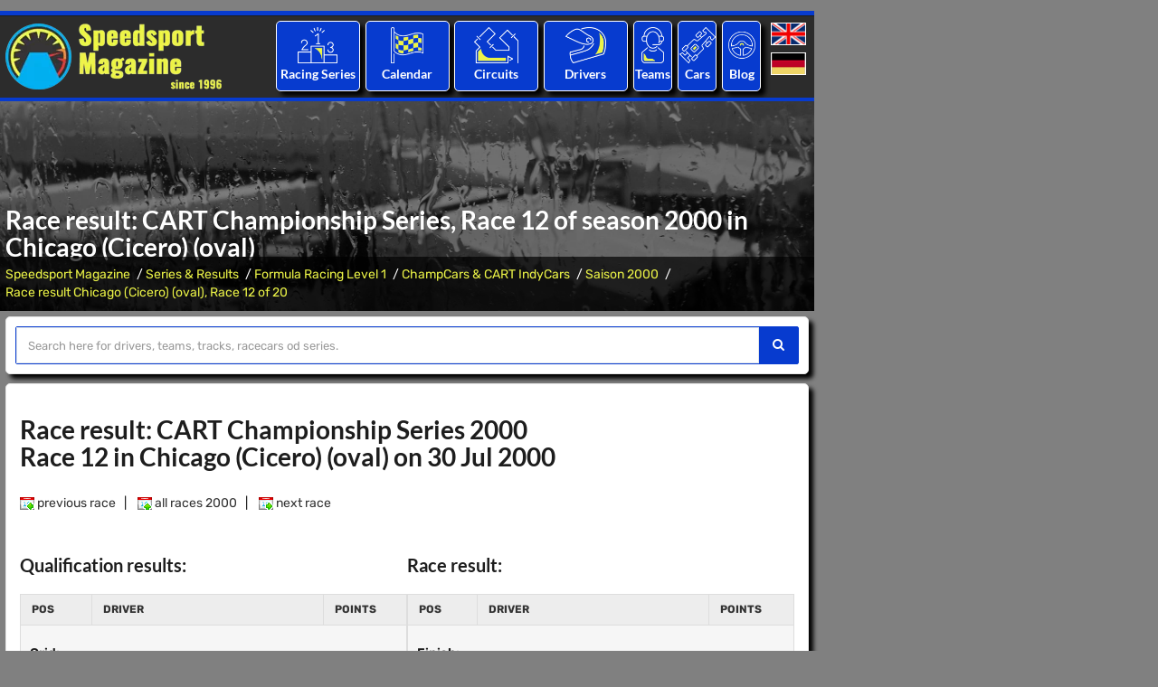

--- FILE ---
content_type: text/html; charset=utf-8
request_url: https://www.speedsport-magazine.com/motorsport/formula-level1/champcar/2000/chicago-cicero-oval-_race12_results.html
body_size: 12433
content:

<!DOCTYPE html>
<html lang="en">
<head>
	<title>Race result: CART Championship Series, Race 12 of season 2000 in Chicago (Cicero) (oval)</title>
	<meta charset="utf-8">
	<meta name="viewport" content="width=device-width, initial-scale=1, maximum-scale=1" />
	<meta name="description" content="CART Championship Series 2000: Complete results of Race 12 of this season in Chicago (Cicero) (oval)" />
	<meta name="keywords" content="Chicago (Cicero) (oval), CART Championship Series 2000, Season, Results, Race" />
	<meta property="og:title" content="Race result: CART Championship Series, Race 12 of season 2000 in Chicago (Cicero) (oval)">
	<meta property="og:description" content="CART Championship Series 2000: Complete results of Race 12 of this season in Chicago (Cicero) (oval)">
	<meta property="og:image" content="https://www.speedsport-magazine.de/media/images/logo_speedsport.png">
	<meta property="og:url" content="https://www.speedsport-magazine.com/motorsport/formula-level1/champcar/2000/chicago-cicero-oval-_race12_results.html">
	<link rel="canonical" href="https://www.speedsport-magazine.com/motorsport/formula-level1/champcar/2000/chicago-cicero-oval-_race12_results.html" />
		<meta name="robots" content="index" />
	<meta name="robots" content="follow" />
	<meta name="author" content="Speedsport Magazine" />
	<meta name="publisher" content="Speedsport Magazine" />
	<meta name="copyright" content="Speedsport Magazine" />
	<meta name="format-detection" content="telephone=no">
	
	<!-- Favicons Icon -->
	<link rel="icon" href="/favicon.ico" type="image/x-icon" />
	<link rel="shortcut icon" type="image/x-icon" href="/favicon.png" />
	<link rel="shortcut icon" href="/android-icon.png" sizes="152x152">
	<link rel="apple-touch-icon" href="/apple-touch-icon.png" >
	

	<script type='text/javascript'>window.ADNPM = window.ADNPM || {};ADNPM.cmd = ADNPM.cmd || [];</script>
	<script type='text/javascript'>ADNPM.pubAdUnits=[6695959,6695960,6695961,6695962,6696330,6695964,6695965,6695966];</script>
	<script type='text/javascript' src='https://cdn.netpoint-media.de/1270600.js' async='async'></script>
		<link type="text/css" rel="stylesheet" href="/includes/ugly.min.css" />
	<link rel="stylesheet" href="/includes/css/fonts_local.css" type="text/css" media="screen"/>
	
	
	
		
		
		
</head>

<body id="bg" style="background-size: auto;">

			<div class="page-wraper">
			<script>window.gdprAppliesGlobally=true;if(!("cmp_id" in window)||window.cmp_id<1){window.cmp_id=0}if(!("cmp_cdid" in window)){window.cmp_cdid="4c448599c1c6"}if(!("cmp_params" in window)){window.cmp_params=""}if(!("cmp_host" in window)){window.cmp_host="d.delivery.consentmanager.net"}if(!("cmp_cdn" in window)){window.cmp_cdn="cdn.consentmanager.net"}if(!("cmp_proto" in window)){window.cmp_proto="https:"}if(!("cmp_codesrc" in window)){window.cmp_codesrc="1"}window.cmp_getsupportedLangs=function(){var b=["DE","EN","FR","IT","NO","DA","FI","ES","PT","RO","BG","ET","EL","GA","HR","LV","LT","MT","NL","PL","SV","SK","SL","CS","HU","RU","SR","ZH","TR","UK","AR","BS"];if("cmp_customlanguages" in window){for(var a=0;a<window.cmp_customlanguages.length;a++){b.push(window.cmp_customlanguages[a].l.toUpperCase())}}return b};window.cmp_getRTLLangs=function(){var a=["AR"];if("cmp_customlanguages" in window){for(var b=0;b<window.cmp_customlanguages.length;b++){if("r" in window.cmp_customlanguages[b]&&window.cmp_customlanguages[b].r){a.push(window.cmp_customlanguages[b].l)}}}return a};window.cmp_getlang=function(j){if(typeof(j)!="boolean"){j=true}if(j&&typeof(cmp_getlang.usedlang)=="string"&&cmp_getlang.usedlang!==""){return cmp_getlang.usedlang}var g=window.cmp_getsupportedLangs();var c=[];var f=location.hash;var e=location.search;var a="languages" in navigator?navigator.languages:[];if(f.indexOf("cmplang=")!=-1){c.push(f.substr(f.indexOf("cmplang=")+8,2).toUpperCase())}else{if(e.indexOf("cmplang=")!=-1){c.push(e.substr(e.indexOf("cmplang=")+8,2).toUpperCase())}else{if("cmp_setlang" in window&&window.cmp_setlang!=""){c.push(window.cmp_setlang.toUpperCase())}else{if(a.length>0){for(var d=0;d<a.length;d++){c.push(a[d])}}}}}if("language" in navigator){c.push(navigator.language)}if("userLanguage" in navigator){c.push(navigator.userLanguage)}var h="";for(var d=0;d<c.length;d++){var b=c[d].toUpperCase();if(g.indexOf(b)!=-1){h=b;break}if(b.indexOf("-")!=-1){b=b.substr(0,2)}if(g.indexOf(b)!=-1){h=b;break}}if(h==""&&typeof(cmp_getlang.defaultlang)=="string"&&cmp_getlang.defaultlang!==""){return cmp_getlang.defaultlang}else{if(h==""){h="EN"}}h=h.toUpperCase();return h};(function(){var u=document;var v=u.getElementsByTagName;var h=window;var o="";var b="_en";if("cmp_getlang" in h){o=h.cmp_getlang().toLowerCase();if("cmp_customlanguages" in h){for(var q=0;q<h.cmp_customlanguages.length;q++){if(h.cmp_customlanguages[q].l.toUpperCase()==o.toUpperCase()){o="en";break}}}b="_"+o}function x(i,e){var w="";i+="=";var s=i.length;var d=location;if(d.hash.indexOf(i)!=-1){w=d.hash.substr(d.hash.indexOf(i)+s,9999)}else{if(d.search.indexOf(i)!=-1){w=d.search.substr(d.search.indexOf(i)+s,9999)}else{return e}}if(w.indexOf("&")!=-1){w=w.substr(0,w.indexOf("&"))}return w}var k=("cmp_proto" in h)?h.cmp_proto:"https:";if(k!="http:"&&k!="https:"){k="https:"}var g=("cmp_ref" in h)?h.cmp_ref:location.href;var j=u.createElement("script");j.setAttribute("data-cmp-ab","1");var c=x("cmpdesign","cmp_design" in h?h.cmp_design:"");var f=x("cmpregulationkey","cmp_regulationkey" in h?h.cmp_regulationkey:"");var r=x("cmpgppkey","cmp_gppkey" in h?h.cmp_gppkey:"");var n=x("cmpatt","cmp_att" in h?h.cmp_att:"");j.src=k+"//"+h.cmp_host+"/delivery/cmp.php?"+("cmp_id" in h&&h.cmp_id>0?"id="+h.cmp_id:"")+("cmp_cdid" in h?"&cdid="+h.cmp_cdid:"")+"&h="+encodeURIComponent(g)+(c!=""?"&cmpdesign="+encodeURIComponent(c):"")+(f!=""?"&cmpregulationkey="+encodeURIComponent(f):"")+(r!=""?"&cmpgppkey="+encodeURIComponent(r):"")+(n!=""?"&cmpatt="+encodeURIComponent(n):"")+("cmp_params" in h?"&"+h.cmp_params:"")+(u.cookie.length>0?"&__cmpfcc=1":"")+"&l="+o.toLowerCase()+"&o="+(new Date()).getTime();j.type="text/javascript";j.async=true;if(u.currentScript&&u.currentScript.parentElement){u.currentScript.parentElement.appendChild(j)}else{if(u.body){u.body.appendChild(j)}else{var t=v("body");if(t.length==0){t=v("div")}if(t.length==0){t=v("span")}if(t.length==0){t=v("ins")}if(t.length==0){t=v("script")}if(t.length==0){t=v("head")}if(t.length>0){t[0].appendChild(j)}}}var m="js";var p=x("cmpdebugunminimized","cmpdebugunminimized" in h?h.cmpdebugunminimized:0)>0?"":".min";var a=x("cmpdebugcoverage","cmp_debugcoverage" in h?h.cmp_debugcoverage:"");if(a=="1"){m="instrumented";p=""}var j=u.createElement("script");j.src=k+"//"+h.cmp_cdn+"/delivery/"+m+"/cmp"+b+p+".js";j.type="text/javascript";j.setAttribute("data-cmp-ab","1");j.async=true;if(u.currentScript&&u.currentScript.parentElement){u.currentScript.parentElement.appendChild(j)}else{if(u.body){u.body.appendChild(j)}else{var t=v("body");if(t.length==0){t=v("div")}if(t.length==0){t=v("span")}if(t.length==0){t=v("ins")}if(t.length==0){t=v("script")}if(t.length==0){t=v("head")}if(t.length>0){t[0].appendChild(j)}}}})();window.cmp_addFrame=function(b){if(!window.frames[b]){if(document.body){var a=document.createElement("iframe");a.style.cssText="display:none";if("cmp_cdn" in window&&"cmp_ultrablocking" in window&&window.cmp_ultrablocking>0){a.src="//"+window.cmp_cdn+"/delivery/empty.html"}a.name=b;a.setAttribute("title","Intentionally hidden, please ignore");a.setAttribute("role","none");a.setAttribute("tabindex","-1");document.body.appendChild(a)}else{window.setTimeout(window.cmp_addFrame,10,b)}}};window.cmp_rc=function(h){var b=document.cookie;var f="";var d=0;while(b!=""&&d<100){d++;while(b.substr(0,1)==" "){b=b.substr(1,b.length)}var g=b.substring(0,b.indexOf("="));if(b.indexOf(";")!=-1){var c=b.substring(b.indexOf("=")+1,b.indexOf(";"))}else{var c=b.substr(b.indexOf("=")+1,b.length)}if(h==g){f=c}var e=b.indexOf(";")+1;if(e==0){e=b.length}b=b.substring(e,b.length)}return(f)};window.cmp_stub=function(){var a=arguments;__cmp.a=__cmp.a||[];if(!a.length){return __cmp.a}else{if(a[0]==="ping"){if(a[1]===2){a[2]({gdprApplies:gdprAppliesGlobally,cmpLoaded:false,cmpStatus:"stub",displayStatus:"hidden",apiVersion:"2.0",cmpId:31},true)}else{a[2](false,true)}}else{if(a[0]==="getUSPData"){a[2]({version:1,uspString:window.cmp_rc("")},true)}else{if(a[0]==="getTCData"){__cmp.a.push([].slice.apply(a))}else{if(a[0]==="addEventListener"||a[0]==="removeEventListener"){__cmp.a.push([].slice.apply(a))}else{if(a.length==4&&a[3]===false){a[2]({},false)}else{__cmp.a.push([].slice.apply(a))}}}}}}};window.cmp_gpp_ping=function(){return{gppVersion:"1.0",cmpStatus:"stub",cmpDisplayStatus:"hidden",supportedAPIs:["tcfca","usnat","usca","usva","usco","usut","usct"],cmpId:31}};window.cmp_gppstub=function(){var a=arguments;__gpp.q=__gpp.q||[];if(!a.length){return __gpp.q}var g=a[0];var f=a.length>1?a[1]:null;var e=a.length>2?a[2]:null;if(g==="ping"){return window.cmp_gpp_ping()}else{if(g==="addEventListener"){__gpp.e=__gpp.e||[];if(!("lastId" in __gpp)){__gpp.lastId=0}__gpp.lastId++;var c=__gpp.lastId;__gpp.e.push({id:c,callback:f});return{eventName:"listenerRegistered",listenerId:c,data:true,pingData:window.cmp_gpp_ping()}}else{if(g==="removeEventListener"){var h=false;__gpp.e=__gpp.e||[];for(var d=0;d<__gpp.e.length;d++){if(__gpp.e[d].id==e){__gpp.e[d].splice(d,1);h=true;break}}return{eventName:"listenerRemoved",listenerId:e,data:h,pingData:window.cmp_gpp_ping()}}else{if(g==="getGPPData"){return{sectionId:3,gppVersion:1,sectionList:[],applicableSections:[0],gppString:"",pingData:window.cmp_gpp_ping()}}else{if(g==="hasSection"||g==="getSection"||g==="getField"){return null}else{__gpp.q.push([].slice.apply(a))}}}}}};window.cmp_msghandler=function(d){var a=typeof d.data==="string";try{var c=a?JSON.parse(d.data):d.data}catch(f){var c=null}if(typeof(c)==="object"&&c!==null&&"__cmpCall" in c){var b=c.__cmpCall;window.__cmp(b.command,b.parameter,function(h,g){var e={__cmpReturn:{returnValue:h,success:g,callId:b.callId}};d.source.postMessage(a?JSON.stringify(e):e,"*")})}if(typeof(c)==="object"&&c!==null&&"__uspapiCall" in c){var b=c.__uspapiCall;window.__uspapi(b.command,b.version,function(h,g){var e={__uspapiReturn:{returnValue:h,success:g,callId:b.callId}};d.source.postMessage(a?JSON.stringify(e):e,"*")})}if(typeof(c)==="object"&&c!==null&&"__tcfapiCall" in c){var b=c.__tcfapiCall;window.__tcfapi(b.command,b.version,function(h,g){var e={__tcfapiReturn:{returnValue:h,success:g,callId:b.callId}};d.source.postMessage(a?JSON.stringify(e):e,"*")},b.parameter)}if(typeof(c)==="object"&&c!==null&&"__gppCall" in c){var b=c.__gppCall;window.__gpp(b.command,function(h,g){var e={__gppReturn:{returnValue:h,success:g,callId:b.callId}};d.source.postMessage(a?JSON.stringify(e):e,"*")},"parameter" in b?b.parameter:null,"version" in b?b.version:1)}};window.cmp_setStub=function(a){if(!(a in window)||(typeof(window[a])!=="function"&&typeof(window[a])!=="object"&&(typeof(window[a])==="undefined"||window[a]!==null))){window[a]=window.cmp_stub;window[a].msgHandler=window.cmp_msghandler;window.addEventListener("message",window.cmp_msghandler,false)}};window.cmp_setGppStub=function(a){if(!(a in window)||(typeof(window[a])!=="function"&&typeof(window[a])!=="object"&&(typeof(window[a])==="undefined"||window[a]!==null))){window[a]=window.cmp_gppstub;window[a].msgHandler=window.cmp_msghandler;window.addEventListener("message",window.cmp_msghandler,false)}};window.cmp_addFrame("__cmpLocator");if(!("cmp_disableusp" in window)||!window.cmp_disableusp){window.cmp_addFrame("__uspapiLocator")}if(!("cmp_disabletcf" in window)||!window.cmp_disabletcf){window.cmp_addFrame("__tcfapiLocator")}if(!("cmp_disablegpp" in window)||!window.cmp_disablegpp){window.cmp_addFrame("__gppLocator")}window.cmp_setStub("__cmp");if(!("cmp_disabletcf" in window)||!window.cmp_disabletcf){window.cmp_setStub("__tcfapi")}if(!("cmp_disableusp" in window)||!window.cmp_disableusp){window.cmp_setStub("__uspapi")}if(!("cmp_disablegpp" in window)||!window.cmp_disablegpp){window.cmp_setGppStub("__gpp")};</script>
			<div style="padding:6px 0;">
		<!--Banner Tag // Website: SPEEDSPORT-MAGAZINE.COM // Adslot: spe_rotation_728x90 (6695961) -->
		<div id='npm_6695961'></div>
		<script>ADNPM.cmd.push(function(){ADNPM.loadAd(6695961)});</script>
	</div>
	

<!-- header -->
<header class="site-header header-style-4 dark">
	<!-- top bar -->
	<div class="top-bar">
		<div class="container">
			<div class="row">
			
			</div>
		</div>
	</div>
	<!-- top bar END-->
	
	<!-- main header -->
	<div class="sticky-header main-bar-wraper">
		<div class="main-bar clearfix ">
			<div class="container header-contant-block">
				<div class="row  header-nav">
					<div class="col-md-4 col-sm-4">
						<div class="logo-header "><a href="/">
								<picture>
									<source type="image/webp" media="(min-width: 240px)" srcset="/media/images/logo_speedsport.webp">
									<source type="image/png" media="(min-width: 240px)" srcset="/media/images/logo_speedsport.png">
									<img src="/media/images/logo_speedsport.png" alt="Logo Speedsport Magazine" title="to Homepage" width="240" height="73" />
								</picture>
								</a></div>
					</div>
					<div class="col-md-8 col-sm-8">
						
	
	<div class="col-md-2 col-sm-2 p-a5i">
		<ul class="nav">
			<li>
				<div class="border-1 sports-icon-div text-center text-white left-top hvr-wobble-horizontal">
					<div class="sports-icon ">
						<a href="/motorsport/world-of-motorsport.html" title="The world of motorsport: All major racing series worldwide with statistics and results."><img src="/media/images/icons/results.png" alt="Icon: Racing Series"></a>
					</div>
					<h3><a href="/motorsport/world-of-motorsport.html" title="The world of motorsport: All major racing series worldwide with statistics and results.">Racing Series</a></h3>
				</div>
											<ul class=" mega-menu">
	
										<li class="li-bg-col-1"><a href="/motorsport/formula-level1.html"
										   title="Formula Racing Level 1">Formula Racing Level 1</a>
	
											<ul>
	
												<li><a href="/motorsport/formula-level1/formula-1.html"
													   title="Formula 1">Formula 1</a>
												</li>
	
												<li><a href="/motorsport/formula-level1/indycar.html"
													   title="IndyCar (IRL)">IndyCar</a>
												</li>
	
												<li><a href="/motorsport/formula-level1.html"
													   title="More ...">More ...</a>
												</li>
	
											</ul>
	
										</li>
	
										<li class="li-bg-col-2"><a href="/motorsport/formula-level2.html"
										   title="Formula Racing Level 2">Formula Racing Level 2</a>
	
											<ul>
	
												<li><a href="/motorsport/formula-level2/gp2-series-formula-3000.html"
													   title="Formula 2 & GP2 & Formula 3000">Formula 2</a>
												</li>
	
												<li><a href="/motorsport/formula-level2/indylights-irl-pro-series.html"
													   title="IndyLights & IRL Pro Series">IndyLights</a>
												</li>
	
												<li><a href="/motorsport/formula-level2/formula-nippon.html"
													   title="Japanese Super Formula & Formula Nippon">Super Formula</a>
												</li>
	
												<li><a href="/motorsport/formula-level2.html"
													   title="More ...">More ...</a>
												</li>
	
											</ul>
	
										</li>
	
										<li class="li-bg-col-3"><a href="/motorsport/formula-level3.html"
										   title="Formula Racing Level 3">Formula Racing Level 3</a>
	
											<ul>
	
												<li><a href="/motorsport/formula-level3/gp3-series.html"
													   title="Formula 3 & GP3">Formula 3</a>
												</li>
	
												<li><a href="/motorsport/formula-level3/formula-e.html"
													   title="FIA Formula E Championship">Formula E</a>
												</li>
	
												<li><a href="/motorsport/formula-level3/w-series.html"
													   title="W Series">W Series</a>
												</li>
	
												<li><a href="/motorsport/formula-level3.html"
													   title="More ...">More ...</a>
												</li>
	
											</ul>
	
										</li>
	
										<li class="li-bg-col-4"><a href="/motorsport/formula-level4.html"
										   title="Formula Racing Level 4">Formula Racing Level 4</a>
	
											<ul>
	
												<li><a href="/motorsport/formula-level4/formula-abarth-formula-azzurra.html"
													   title="Italian Formula 4 & Formula Abarth">Ital. Formula 4</a>
												</li>
	
												<li><a href="/motorsport/formula-level4/adac-formula-masters.html"
													   title="German Formula 4 & Formula Masters">Ger. Formula 4</a>
												</li>
	
												<li><a href="/motorsport/formula-level4.html"
													   title="More ...">More ...</a>
												</li>
	
											</ul>
	
										</li>
	
										<li class="li-bg-col-5"><a href="/motorsport/sportscars.html"
										   title="Sportscars Prototypes">Sportscars Prototypes</a>
	
											<ul>
	
												<li><a href="/motorsport/sportscars/world-endurance-championship-ilmc-sportscar-championship.html"
													   title="World Endurance Championship & ILMC & Sportscar">WEC</a>
												</li>
	
												<li><a href="/motorsport/sportscars/american-lemans-series.html"
													   title="IMSA USC & American Le Mans Series">IMSA</a>
												</li>
	
												<li><a href="/motorsport/sportscars/lemans-series-lmes-elms.html"
													   title="Le Mans Series & LMES & ELMS">ELMS</a>
												</li>
	
												<li><a href="/motorsport/sportscars.html"
													   title="More ...">More ...</a>
												</li>
	
											</ul>
	
										</li>
	
										<li class="li-bg-col-6"><a href="/motorsport/grand-touring.html"
										   title="Sportscars GT">Sportscars GT</a>
	
											<ul>
	
												<li><a href="/motorsport/grand-touring/gt1-world-championship-fia-gt.html"
													   title="GT W.C. Europa Sprint & FIA GT">GT W.C. Europe</a>
												</li>
	
												<li><a href="/motorsport/grand-touring/endurance-series.html"
													   title="GT W.C. Europe Endurance Cup">GT End. Cup</a>
												</li>
	
												<li><a href="/motorsport/grand-touring/super-gt-all-japan-gt.html"
													   title="Super GT & All Japan GT">Jap. Super GT</a>
												</li>
	
												<li><a href="/motorsport/grand-touring.html"
													   title="More ...">More ...</a>
												</li>
	
											</ul>
	
										</li>
	
										<li class="li-bg-col-7"><a href="/motorsport/touringcars.html"
										   title="Touringcars">Touringcars</a>
	
											<ul>
	
												<li><a href="/motorsport/touringcars/world-touringcar-championship-etcc.html"
													   title="World Touringcars & ETCC">WTCR</a>
												</li>
	
												<li><a href="/motorsport/touringcars/dtm-itc.html"
													   title="DTM & ITC">DTM</a>
												</li>
	
												<li><a href="/motorsport/touringcars/australian-v8-supercars.html"
													   title="Australian V8 Supercars">Aus. Supercars</a>
												</li>
	
												<li><a href="/motorsport/touringcars.html"
													   title="More ...">More ...</a>
												</li>
	
											</ul>
	
										</li>
	
										<li class="li-bg-col-8"><a href="/motorsport/onemake-series.html"
										   title="One-Make Series">One-Make Series</a>
	
											<ul>
	
												<li><a href="/motorsport/onemake-series/porsche-supercup.html"
													   title="Porsche Supercup">Porsche SC</a>
												</li>
	
												<li><a href="/motorsport/onemake-series.html"
													   title="More ...">More ...</a>
												</li>
	
											</ul>
	
										</li>
	
								</ul>
								
				</li>
		</ul>
	</div>
	<div class="col-md-2 col-sm-2 p-a5i">
		<ul class="nav">
			<li>
				<div class="border-1 sports-icon-div text-center text-white left-top hvr-wobble-horizontal">
					<div class="sports-icon ">
						<a href="/racing-calendar/seasons.html" title="All racing events of the last years."><img src="/media/images/icons/calendar.png" alt="Icon: Racing Calendar"></a>
					</div>
					<h3><a href="/racing-calendar/seasons.html" title="All racing events of the last years."> Calendar</a></h3>
				</div>
											<ul class=" sub-menu">
	
										<li class=""><a href="/racing-calendar/2026.html"
										   title="Racing Calendar of Season 2026">Racing Calendar of Season 2026</a>
	
										</li>
	
										<li class=""><a href="/racing-calendar/2025.html"
										   title="Racing Calendar of Season 2025">Racing Calendar of Season 2025</a>
	
										</li>
	
										<li class=""><a href="/racing-calendar/2024.html"
										   title="Racing Calendar of Season 2024">Racing Calendar of Season 2024</a>
	
										</li>
	
								</ul>
								
				</li>
		</ul>
	</div>
	<div class="col-md-2 col-sm-2 p-a5i">
		<ul class="nav">
			<li>
				<div class="border-1 sports-icon-div text-center text-white left-top hvr-wobble-horizontal">
					<div class="sports-icon ">
						<a href="/circuit-directory/continents.html" title="An overview of all racetracks in the world."><img src="/media/images/icons/circuit.png" alt="Icon: Circuits"></a>
					</div>
					<h3><a href="/circuit-directory/continents.html" title="An overview of all racetracks in the world.">Circuits</a></h3>
				</div>
											<ul class=" sub-menu">
	
										<li class=""><a href="/circuit-directory/africa.html"
										   title="Africa">Africa</a>
	
										</li>
	
										<li class=""><a href="/circuit-directory/asia.html"
										   title="Asia">Asia</a>
	
										</li>
	
										<li class=""><a href="/circuit-directory/oceania.html"
										   title="Australia/Ozeania">Australia/Ozeania</a>
	
										</li>
	
										<li class=""><a href="/circuit-directory/europe.html"
										   title="Europe">Europe</a>
	
										</li>
	
										<li class=""><a href="/circuit-directory/northamerica.html"
										   title="North America">North America</a>
	
										</li>
	
										<li class=""><a href="/circuit-directory/southamerica.html"
										   title="South America">South America</a>
	
										</li>
	
								</ul>
								
				</li>
		</ul>
	</div>
	<div class="col-md-2 col-sm-2 p-a5i">
		<ul class="nav">
			<li>
				<div class="border-1 sports-icon-div text-center text-white left-top hvr-wobble-horizontal">
					<div class="sports-icon ">
						<a href="/race-driver-database/alphabetical-index_-_a.html" title="The Speedsport Driver Database: All racedrivers from A to Z."><img src="/media/images/icons/driver.png" alt="Icon: Racing Drivers"></a>
					</div>
					<h3><a href="/race-driver-database/alphabetical-index_-_a.html" title="The Speedsport Driver Database: All racedrivers from A to Z."> Drivers</a></h3>
				</div>
											<ul class=" sub-menu">
	
										<li class=""><a href="/race-driver-database/alphabetical-index_-_a.html"
										   title="Racedriver database - alphabetical overview with letter A">A</a>
	
										</li>
	
										<li class=""><a href="/race-driver-database/alphabetical-index_-_b.html"
										   title="Racedriver database - alphabetical overview with letter B">B</a>
	
										</li>
	
										<li class=""><a href="/race-driver-database/alphabetical-index_-_c.html"
										   title="Racedriver database - alphabetical overview with letter C">C</a>
	
										</li>
	
										<li class=""><a href="/race-driver-database/alphabetical-index_-_d.html"
										   title="Racedriver database - alphabetical overview with letter D">D</a>
	
										</li>
	
										<li class=""><a href="/race-driver-database/alphabetical-index_-_e.html"
										   title="Racedriver database - alphabetical overview with letter E">E</a>
	
										</li>
	
										<li class=""><a href="/race-driver-database/alphabetical-index_-_f.html"
										   title="Racedriver database - alphabetical overview with letter F">F</a>
	
										</li>
	
								</ul>
								
				</li>
		</ul>
	</div>
	<div class="col-md-1 col-sm-1 p-a5i">
		<ul class="nav">
			<li>
				<div class="border-1 sports-icon-div text-center text-white left-top hvr-wobble-horizontal">
					<div class="sports-icon ">
						<a href="/race-team-database/alphabetical-index_-_a.html" title="The Speedsport Team Database: All raceteams from A to Z."><img src="/media/images/icons/teams.png" alt="Icon:Racing Teams "></a>
					</div>
					<h3><a href="/race-team-database/alphabetical-index_-_a.html" title="The Speedsport Team Database: All raceteams from A to Z.">Teams</a></h3>
				</div>
											<ul class=" sub-menu">
	
										<li class=""><a href="/race-team-database/alphabetical-index_-_a.html"
										   title="Raceteams - alphabetical overview with letter A">A</a>
	
										</li>
	
										<li class=""><a href="/race-team-database/alphabetical-index_-_b.html"
										   title="Raceteams - alphabetical overview with letter B">B</a>
	
										</li>
	
										<li class=""><a href="/race-team-database/alphabetical-index_-_c.html"
										   title="Raceteams - alphabetical overview with letter C">C</a>
	
										</li>
	
										<li class=""><a href="/race-team-database/alphabetical-index_-_d.html"
										   title="Raceteams - alphabetical overview with letter D">D</a>
	
										</li>
	
										<li class=""><a href="/race-team-database/alphabetical-index_-_e.html"
										   title="Raceteams - alphabetical overview with letter E">E</a>
	
										</li>
	
										<li class=""><a href="/race-team-database/alphabetical-index_-_f.html"
										   title="Raceteams - alphabetical overview with letter F">F</a>
	
										</li>
	
								</ul>
								
				</li>
		</ul>
	</div>
	<div class="col-md-1 col-sm-1 p-a5i">
		<ul class="nav">
			<li>
				<div class="border-1 sports-icon-div text-center text-white left-top hvr-wobble-horizontal">
					<div class="sports-icon ">
						<a href="/racecars/alphabetical-index_-_a.html" title="The Speedsport Car Database: All racecars from A to Z."><img src="/media/images/icons/racecars.png" alt="Icon: Racecars"></a>
					</div>
					<h3><a href="/racecars/alphabetical-index_-_a.html" title="The Speedsport Car Database: All racecars from A to Z.">Cars</a></h3>
				</div>
											<ul class=" sub-menu">
	
										<li class=""><a href="/racecars/alphabetical-index_-_a.html"
										   title="Racecars - alphabetical overview with letter A">A</a>
	
										</li>
	
										<li class=""><a href="/racecars/alphabetical-index_-_b.html"
										   title="Racecars - alphabetical overview with letter B">B</a>
	
										</li>
	
										<li class=""><a href="/racecars/alphabetical-index_-_c.html"
										   title="Racecars - alphabetical overview with letter C">C</a>
	
										</li>
	
										<li class=""><a href="/racecars/alphabetical-index_-_d.html"
										   title="Racecars - alphabetical overview with letter D">D</a>
	
										</li>
	
										<li class=""><a href="/racecars/alphabetical-index_-_e.html"
										   title="Racecars - alphabetical overview with letter E">E</a>
	
										</li>
	
										<li class=""><a href="/racecars/alphabetical-index_-_f.html"
										   title="Racecars - alphabetical overview with letter F">F</a>
	
										</li>
	
								</ul>
								
				</li>
		</ul>
	</div>
	<div class="col-md-1 col-sm-1 p-a5i">
		<ul class="nav">
			<li>
				<div class="border-1 sports-icon-div text-center text-white left-top hvr-wobble-horizontal">
					<div class="sports-icon ">
						<a href="/blog/seasons.html" title="The Speedsport Blog"><img src="/media/images/icons/blog.png" alt="Icon: Blog"></a>
					</div>
					<h3><a href="/blog/seasons.html" title="The Speedsport Blog">Blog</a></h3>
				</div>
											<ul class=" sub-menu">
	
										<li class=""><a href="/blog/2026.html"
										   title="Blog entries of season 2026">2026</a>
	
										</li>
	
										<li class=""><a href="/blog/2025.html"
										   title="Blog entries of season 2025">2025</a>
	
										</li>
	
										<li class=""><a href="/blog/2024.html"
										   title="Blog entries of season 2024">2024</a>
	
										</li>
	
								</ul>
								
				</li>
		</ul>
	</div>
	<div class="col-md-1 col-sm-1 p-a5i">
		<div class="language">
			<a
					href="https://www.speedsport-magazine.com/"
					title="English"><img src="/media/images/english.png" width="39" height="24" alt="English" title="English Language" /></a>
			<a
					href="https://www.speedsport-magazine.de/"
					title="Deutsch"><img src="/media/images/deutsch.png" width="39" height="24" alt="Deutsch" title="Deutsche Sprache" /></a>
		</div>
	</div>

					</div>
				</div>
			</div>
			
			<div class="slide-up">
				<div class="container clearfix bg-primary">
					<!-- website logo -->
					<div class="logo-header mostion"><a href="/"><img src="/media/images/logo_speedsport.webp" alt="Logo Speedsport Magazine"></a></div>
					<!-- nav toggle button -->
					<button data-target=".header-nav" data-toggle="collapse" type="button" class="navbar-toggle collapsed"> <span class="sr-only">Toggle navigation</span></button>
					<!-- extra nav -->
					<div class="extra-nav">
						<div class="extra-cell cell-language">
							<div class="language">
								<a
										href="https://www.speedsport-magazine.com/"
										title="English"><img src="/media/images/english.png" width="39" height="24" alt="English" title="English Language" /></a>
								<br />
								<a
										href="https://www.speedsport-magazine.de/"
										title="Deutsch"><img src="/media/images/deutsch.png" width="39" height="24" alt="Deutsch" title="Deutsche Sprache" /></a>
							</div>
						</div>
					</div>
					
					<!-- main nav -->
					<div class="header-nav navbar-collapse collapse">
						<ul class=" nav navbar-nav">
													<li class=" active has-mega-menu"><a href="/motorsport/world-of-motorsport.html" title="Series &amp; Results">Series &amp; Results</a>
								<i class="fa fa-chevron-down"></i>
								<ul class=" mega-menu">
																		<li class="li-bg-col-1"><a href="/motorsport/formula-level1.html"
										   title="Formula Racing Level 1">Formula Racing Level 1</a>
																					<ul>
																							<li><a href="/motorsport/formula-level1/formula-1.html"
													   title="Formula 1">Formula 1</a>
												</li>
																								<li><a href="/motorsport/formula-level1/indycar.html"
													   title="IndyCar (IRL)">IndyCar</a>
												</li>
																								<li><a href="/motorsport/formula-level1.html"
													   title="More ...">More ...</a>
												</li>
																							</ul>
																					</li>
																				<li class="li-bg-col-2"><a href="/motorsport/formula-level2.html"
										   title="Formula Racing Level 2">Formula Racing Level 2</a>
																					<ul>
																							<li><a href="/motorsport/formula-level2/gp2-series-formula-3000.html"
													   title="Formula 2 & GP2 & Formula 3000">Formula 2</a>
												</li>
																								<li><a href="/motorsport/formula-level2/indylights-irl-pro-series.html"
													   title="IndyLights & IRL Pro Series">IndyLights</a>
												</li>
																								<li><a href="/motorsport/formula-level2/formula-nippon.html"
													   title="Japanese Super Formula & Formula Nippon">Super Formula</a>
												</li>
																								<li><a href="/motorsport/formula-level2.html"
													   title="More ...">More ...</a>
												</li>
																							</ul>
																					</li>
																				<li class="li-bg-col-3"><a href="/motorsport/formula-level3.html"
										   title="Formula Racing Level 3">Formula Racing Level 3</a>
																					<ul>
																							<li><a href="/motorsport/formula-level3/gp3-series.html"
													   title="Formula 3 & GP3">Formula 3</a>
												</li>
																								<li><a href="/motorsport/formula-level3/formula-e.html"
													   title="FIA Formula E Championship">Formula E</a>
												</li>
																								<li><a href="/motorsport/formula-level3/w-series.html"
													   title="W Series">W Series</a>
												</li>
																								<li><a href="/motorsport/formula-level3.html"
													   title="More ...">More ...</a>
												</li>
																							</ul>
																					</li>
																				<li class="li-bg-col-4"><a href="/motorsport/formula-level4.html"
										   title="Formula Racing Level 4">Formula Racing Level 4</a>
																					<ul>
																							<li><a href="/motorsport/formula-level4/formula-abarth-formula-azzurra.html"
													   title="Italian Formula 4 & Formula Abarth">Ital. Formula 4</a>
												</li>
																								<li><a href="/motorsport/formula-level4/adac-formula-masters.html"
													   title="German Formula 4 & Formula Masters">Ger. Formula 4</a>
												</li>
																								<li><a href="/motorsport/formula-level4.html"
													   title="More ...">More ...</a>
												</li>
																							</ul>
																					</li>
																				<li class="li-bg-col-5"><a href="/motorsport/sportscars.html"
										   title="Sportscars Prototypes">Sportscars Prototypes</a>
																					<ul>
																							<li><a href="/motorsport/sportscars/world-endurance-championship-ilmc-sportscar-championship.html"
													   title="World Endurance Championship & ILMC & Sportscar">WEC</a>
												</li>
																								<li><a href="/motorsport/sportscars/american-lemans-series.html"
													   title="IMSA USC & American Le Mans Series">IMSA</a>
												</li>
																								<li><a href="/motorsport/sportscars/lemans-series-lmes-elms.html"
													   title="Le Mans Series & LMES & ELMS">ELMS</a>
												</li>
																								<li><a href="/motorsport/sportscars.html"
													   title="More ...">More ...</a>
												</li>
																							</ul>
																					</li>
																				<li class="li-bg-col-6"><a href="/motorsport/grand-touring.html"
										   title="Sportscars GT">Sportscars GT</a>
																					<ul>
																							<li><a href="/motorsport/grand-touring/gt1-world-championship-fia-gt.html"
													   title="GT W.C. Europa Sprint & FIA GT">GT W.C. Europe</a>
												</li>
																								<li><a href="/motorsport/grand-touring/endurance-series.html"
													   title="GT W.C. Europe Endurance Cup">GT End. Cup</a>
												</li>
																								<li><a href="/motorsport/grand-touring/super-gt-all-japan-gt.html"
													   title="Super GT & All Japan GT">Jap. Super GT</a>
												</li>
																								<li><a href="/motorsport/grand-touring.html"
													   title="More ...">More ...</a>
												</li>
																							</ul>
																					</li>
																				<li class="li-bg-col-7"><a href="/motorsport/touringcars.html"
										   title="Touringcars">Touringcars</a>
																					<ul>
																							<li><a href="/motorsport/touringcars/world-touringcar-championship-etcc.html"
													   title="World Touringcars & ETCC">WTCR</a>
												</li>
																								<li><a href="/motorsport/touringcars/dtm-itc.html"
													   title="DTM & ITC">DTM</a>
												</li>
																								<li><a href="/motorsport/touringcars/australian-v8-supercars.html"
													   title="Australian V8 Supercars">Aus. Supercars</a>
												</li>
																								<li><a href="/motorsport/touringcars.html"
													   title="More ...">More ...</a>
												</li>
																							</ul>
																					</li>
																				<li class="li-bg-col-8"><a href="/motorsport/onemake-series.html"
										   title="One-Make Series">One-Make Series</a>
																					<ul>
																							<li><a href="/motorsport/onemake-series/porsche-supercup.html"
													   title="Porsche Supercup">Porsche SC</a>
												</li>
																								<li><a href="/motorsport/onemake-series.html"
													   title="More ...">More ...</a>
												</li>
																							</ul>
																					</li>
																		</ul>
								
							</li>
														<li class=""><a href="/racing-calendar/seasons.html" title="Calendar">Calendar</a>
								<i class="fa fa-chevron-down"></i>
								<ul class=" sub-menu">
																		<li class=""><a href="/racing-calendar/2026.html"
										   title="Racing Calendar of Season 2026">Racing Calendar of Season 2026</a>
																				</li>
																				<li class=""><a href="/racing-calendar/2025.html"
										   title="Racing Calendar of Season 2025">Racing Calendar of Season 2025</a>
																				</li>
																				<li class=""><a href="/racing-calendar/2024.html"
										   title="Racing Calendar of Season 2024">Racing Calendar of Season 2024</a>
																				</li>
																		</ul>
								
							</li>
														<li class=""><a href="/circuit-directory/continents.html" title="Circuits">Circuits</a>
								<i class="fa fa-chevron-down"></i>
								<ul class=" sub-menu">
																		<li class=""><a href="/circuit-directory/africa.html"
										   title="Africa">Africa</a>
																				</li>
																				<li class=""><a href="/circuit-directory/asia.html"
										   title="Asia">Asia</a>
																				</li>
																				<li class=""><a href="/circuit-directory/oceania.html"
										   title="Australia/Ozeania">Australia/Ozeania</a>
																				</li>
																				<li class=""><a href="/circuit-directory/europe.html"
										   title="Europe">Europe</a>
																				</li>
																				<li class=""><a href="/circuit-directory/northamerica.html"
										   title="North America">North America</a>
																				</li>
																				<li class=""><a href="/circuit-directory/southamerica.html"
										   title="South America">South America</a>
																				</li>
																		</ul>
								
							</li>
														<li class=""><a href="/race-driver-database/alphabetical-index_-_a.html" title="Driver">Driver</a>
								<i class="fa fa-chevron-down"></i>
								<ul class=" sub-menu">
																		<li class=""><a href="/race-driver-database/alphabetical-index_-_a.html"
										   title="Racedriver database - alphabetical overview with letter A">A</a>
																				</li>
																				<li class=""><a href="/race-driver-database/alphabetical-index_-_b.html"
										   title="Racedriver database - alphabetical overview with letter B">B</a>
																				</li>
																				<li class=""><a href="/race-driver-database/alphabetical-index_-_c.html"
										   title="Racedriver database - alphabetical overview with letter C">C</a>
																				</li>
																				<li class=""><a href="/race-driver-database/alphabetical-index_-_d.html"
										   title="Racedriver database - alphabetical overview with letter D">D</a>
																				</li>
																				<li class=""><a href="/race-driver-database/alphabetical-index_-_e.html"
										   title="Racedriver database - alphabetical overview with letter E">E</a>
																				</li>
																				<li class=""><a href="/race-driver-database/alphabetical-index_-_f.html"
										   title="Racedriver database - alphabetical overview with letter F">F</a>
																				</li>
																		</ul>
								
							</li>
														<li class=""><a href="/race-team-database/alphabetical-index_-_a.html" title="Teams">Teams</a>
								<i class="fa fa-chevron-down"></i>
								<ul class=" sub-menu">
																		<li class=""><a href="/race-team-database/alphabetical-index_-_a.html"
										   title="Raceteams - alphabetical overview with letter A">A</a>
																				</li>
																				<li class=""><a href="/race-team-database/alphabetical-index_-_b.html"
										   title="Raceteams - alphabetical overview with letter B">B</a>
																				</li>
																				<li class=""><a href="/race-team-database/alphabetical-index_-_c.html"
										   title="Raceteams - alphabetical overview with letter C">C</a>
																				</li>
																				<li class=""><a href="/race-team-database/alphabetical-index_-_d.html"
										   title="Raceteams - alphabetical overview with letter D">D</a>
																				</li>
																				<li class=""><a href="/race-team-database/alphabetical-index_-_e.html"
										   title="Raceteams - alphabetical overview with letter E">E</a>
																				</li>
																				<li class=""><a href="/race-team-database/alphabetical-index_-_f.html"
										   title="Raceteams - alphabetical overview with letter F">F</a>
																				</li>
																		</ul>
								
							</li>
														<li class=""><a href="/racecars/alphabetical-index_-_a.html" title="Racecars">Racecars</a>
								<i class="fa fa-chevron-down"></i>
								<ul class=" sub-menu">
																		<li class=""><a href="/racecars/alphabetical-index_-_a.html"
										   title="Racecars - alphabetical overview with letter A">A</a>
																				</li>
																				<li class=""><a href="/racecars/alphabetical-index_-_b.html"
										   title="Racecars - alphabetical overview with letter B">B</a>
																				</li>
																				<li class=""><a href="/racecars/alphabetical-index_-_c.html"
										   title="Racecars - alphabetical overview with letter C">C</a>
																				</li>
																				<li class=""><a href="/racecars/alphabetical-index_-_d.html"
										   title="Racecars - alphabetical overview with letter D">D</a>
																				</li>
																				<li class=""><a href="/racecars/alphabetical-index_-_e.html"
										   title="Racecars - alphabetical overview with letter E">E</a>
																				</li>
																				<li class=""><a href="/racecars/alphabetical-index_-_f.html"
										   title="Racecars - alphabetical overview with letter F">F</a>
																				</li>
																		</ul>
								
							</li>
														<li class=""><a href="/blog/seasons.html" title="Blog">Blog</a>
								<i class="fa fa-chevron-down"></i>
								<ul class=" sub-menu">
																		<li class=""><a href="/blog/2026.html"
										   title="Blog entries of season 2026">2026</a>
																				</li>
																				<li class=""><a href="/blog/2025.html"
										   title="Blog entries of season 2025">2025</a>
																				</li>
																				<li class=""><a href="/blog/2024.html"
										   title="Blog entries of season 2024">2024</a>
																				</li>
																		</ul>
								
							</li>
														<li class=""><a href="/galleries/seasons.html" title="Galleries">Galleries</a>
								<i class="fa fa-chevron-down"></i>
								<ul class=" sub-menu">
																		<li class=""><a href="/galleries/2025.html"
										   title="Racing Calendar of Season 2025">2025</a>
																				</li>
																				<li class=""><a href="/galleries/2024.html"
										   title="Racing Calendar of Season 2024">2024</a>
																				</li>
																				<li class=""><a href="/galleries/2023.html"
										   title="Racing Calendar of Season 2023">2023</a>
																				</li>
																		</ul>
								
							</li>
													</ul>
					</div>
				</div>
				<div class="slide-up-border"></div>
			</div>
		</div>
	</div>
	<!-- main header END -->
	<div>
		<div style="position: absolute; left: 100%; top: 0; padding:0 6px;"><!--Banner Tag // Website: SPEEDSPORT-MAGAZINE.COM // Adslot: spe_rotation_160x600 (6695962) -->
		<div id='npm_6695962'></div>
		<script>ADNPM.cmd.push(function(){ADNPM.loadAd(6695962)});</script></div>
	
	</div>
	</header>
<!-- header END -->

<!-- Content -->
<div class="page-content">
	<!-- inner page banner -->
		<div class="dez-bnr-inr overlay-black-middle pb-back-bg02">
		<div class="container">
			<div class="dez-bnr-inr-entry">
			<h1 class="text-white">Race result: CART Championship Series, Race 12 of season 2000 in Chicago (Cicero) (oval)</h1>
					
			</div>
		</div>
	</div>
	
		<!-- inner page banner END -->
	<!-- Breadcrumb row -->
	<div class="breadcrumb-row">
		
	<div class="container">
		<ul class="list-inline">
			<li><a href="/" title="Speedsport Magazine">Speedsport Magazine</a></li><li><a href="/motorsport/world-of-motorsport.html" title="Series &amp; Results">Series &amp; Results</a></li><li><a href="/motorsport/formula-level1.html" title="Formula Racing Level 1">Formula Racing Level 1</a></li><li><a href="/motorsport/formula-level1/champcar.html" title="ChampCars & CART IndyCars">ChampCars & CART IndyCars</a></li><li><a href="/motorsport/formula-level1/champcar/2000.html" title="Saison 2000">Saison 2000</a></li><li><a href="/motorsport/formula-level1/champcar/2000/chicago-cicero-oval-_race12_results.html" title="Race result Chicago (Cicero) (oval), Race 12 of 20">Race result Chicago (Cicero) (oval), Race 12 of 20</a></li>		</ul>
	</div>
		</div>
	<!-- Breadcrumb row END -->
	
	<div class="content-area">
		<div class="container">
		<div class="row">
	<div class="col-md-12">
		<div class="widget bg-white border-1 border-light p-a5d10">
			<div class="search-bx">
				<form role="search" action="/includes/php/post/suche.post.php" method="post">
					<div class="input-group">
						<input class="form-control ui-autocomplete-input" type="text" name="search" placeholder="Search here for drivers, teams, tracks, racecars od series." id="gesamtsuche" autocomplete="off"><span role="status" aria-live="polite" class="ui-helper-hidden-accessible"></span>
						<input type="hidden" name="typ" value="6">
						<span class="input-group-btn">
							<button type="submit" class="site-button"><i class="fa fa-search"></i></button>
						</span>
					</div>
				</form>
			</div>
		</div>
	</div>
</div>
<div class="bg-white border-1 border-light p-a15 m-b20">
	<div class="section-content">
		<div class="row m-a0">
			<div class="clearfix">
                        
	
                        <div class="tha-content">
                           
                              <h2 class="headline">
                              
   Race result:                              CART Championship Series 2000                              <br />
    Race 12                              in Chicago (Cicero) (oval) on 30 Jul 2000</h2>
                                 <p>
            <a href="/motorsport/formula-level1/champcar/2000/brooklyn-oval-_race11_results.html" title="previous race: Brooklyn (oval), 23 Jul 2000 - Race 11 of 20"><img src="/media/images/calendar_day_left.png" width="16" height="16" alt="previous race: Brooklyn (oval), 23 Jul 2000 - Race 11 of 20" title="previous race: Brooklyn (oval), 23 Jul 2000 - Race 11 of 20" /> previous race</a>&nbsp;&nbsp;&nbsp;|&nbsp;&nbsp;&nbsp;
            <a href="/motorsport/formula-level1/champcar/2000-results.html" title="complete overview of results of all races"><img src="/media/images/calendar_day_up.png" width="16" height="16" alt="complete overview of results of all races" title="complete overview of results of all races" /> all races 2000</a>&nbsp;&nbsp;&nbsp;|&nbsp;&nbsp;&nbsp;
            <a href="/motorsport/formula-level1/champcar/2000/lexington_race13_results.html" title="next race: Lexington, 13 Aug 2000 - Race 13 of 20"><img src="/media/images/calendar_day_right.png" width="16" height="16" alt="next race: Lexington, 13 Aug 2000 - Race 13 of 20" title="next race: Lexington, 13 Aug 2000 - Race 13 of 20" /> next race</a></p>                                 
                                    
   <div class="col-md-6 col-sm-6">
      <h3>Qualification results:</h3>
      <div class="ssmag-singleresult">
         <table class="ssmaginfotable">
            <thead>
               <tr>
                  <th>Pos</th>
                  <th style="width:60%;">Driver</th>
                  <th>Points</th>
               </tr>
            </thead>
            <tbody>

               <tr>
                  <td colspan="3">
                     <br />
                     <strong class="ssmaginfomedium">Grid:</strong>
                     <br />
                  </td>
               </tr>
               <tr>
                  <td>
                     <span class="resultpos">1. </span>
                  </td>
                  <td><strong><a href="/race-driver-database/biography/juan-pablo-montoya_-_537.html">Juan Pablo Montoya <i class="fa fa-angle-double-right"></i></a></b>
                     <br /><a href="/race-team-database/teaminfo/chip-ganassi-racing_-_415.html"><small>Chip Ganassi Racing <i class="fa fa-angle-double-right"></i></small></a>
                     <br /><a href="/racecars/carinfo/lola-b2k-00-toyota_-_1621.html"><small>Lola B2K/00 - Toyota <i class="fa fa-angle-double-right"></i></small></a>
                     <br />
                  </td>
                  <td>
                     <span class="resultpos">1</span>
                  </td>
               </tr>
               <tr>
                  <td>
                     <span class="resultpos">2. </span>
                  </td>
                  <td><strong><a href="/race-driver-database/biography/helio-castroneves_-_151.html">Helio Castroneves <i class="fa fa-angle-double-right"></i></a></b>
                     <br /><a href="/race-team-database/teaminfo/team-penske_-_2084.html"><small>Team Penske <i class="fa fa-angle-double-right"></i></small></a>
                     <br /><a href="/racecars/carinfo/reynard-2ki-honda_-_1617.html"><small>Reynard 2Ki - Honda <i class="fa fa-angle-double-right"></i></small></a>
                     <br />
                  </td>
                  <td>
                     <span class="resultpos">0</span>
                  </td>
               </tr>
               <tr>
                  <td>
                     <span class="resultpos">3. </span>
                  </td>
                  <td><strong><a href="/race-driver-database/biography/tony-kanaan_-_408.html">Tony Kanaan <i class="fa fa-angle-double-right"></i></a></b>
                     <br /><a href="/race-team-database/teaminfo/mo-nunn-racing_-_1253.html"><small>Mo Nunn Racing <i class="fa fa-angle-double-right"></i></small></a>
                     <br /><a href="/racecars/carinfo/reynard-2ki-mercedes_-_1619.html"><small>Reynard 2Ki - Mercedes <i class="fa fa-angle-double-right"></i></small></a>
                     <br />
                  </td>
                  <td>
                     <span class="resultpos">0</span>
                  </td>
               </tr>
               <tr>
                  <td>
                     <span class="resultpos">4. </span>
                  </td>
                  <td><strong><a href="/race-driver-database/biography/kenny-braeck_-_107.html">Kenny Bräck <i class="fa fa-angle-double-right"></i></a></b>
                     <br /><a href="/race-team-database/teaminfo/team-rahal_-_2091.html"><small>Team Rahal <i class="fa fa-angle-double-right"></i></small></a>
                     <br /><a href="/racecars/carinfo/reynard-2ki-ford_-_1618.html"><small>Reynard 2Ki - Ford <i class="fa fa-angle-double-right"></i></small></a>
                     <br />
                  </td>
                  <td>
                     <span class="resultpos">0</span>
                  </td>
               </tr>
               <tr>
                  <td>
                     <span class="resultpos">5. </span>
                  </td>
                  <td><strong><a href="/race-driver-database/biography/christiano-da-matta_-_184.html">Christiano da Matta <i class="fa fa-angle-double-right"></i></a></b>
                     <br /><a href="/race-team-database/teaminfo/ppi-motorsports_-_2968.html"><small>PPI Motorsports <i class="fa fa-angle-double-right"></i></small></a>
                     <br /><a href="/racecars/carinfo/reynard-2ki-toyota_-_1620.html"><small>Reynard 2Ki - Toyota <i class="fa fa-angle-double-right"></i></small></a>
                     <br />
                  </td>
                  <td>
                     <span class="resultpos">0</span>
                  </td>
               </tr>
               <tr>
                  <td>
                     <span class="resultpos">6. </span>
                  </td>
                  <td><strong><a href="/race-driver-database/biography/massimilano-papis_-_601.html">Massimilano Papis <i class="fa fa-angle-double-right"></i></a></b>
                     <br /><a href="/race-team-database/teaminfo/team-rahal_-_2091.html"><small>Team Rahal <i class="fa fa-angle-double-right"></i></small></a>
                     <br /><a href="/racecars/carinfo/reynard-2ki-ford_-_1618.html"><small>Reynard 2Ki - Ford <i class="fa fa-angle-double-right"></i></small></a>
                     <br />
                  </td>
                  <td>
                     <span class="resultpos">0</span>
                  </td>
               </tr>
               <tr>
                  <td>
                     <span class="resultpos">7. </span>
                  </td>
                  <td><strong><a href="/race-driver-database/biography/paul-tracy_-_787.html">Paul Tracy <i class="fa fa-angle-double-right"></i></a></b>
                     <br /><a href="/race-team-database/teaminfo/team-green_-_2019.html"><small>Team Green <i class="fa fa-angle-double-right"></i></small></a>
                     <br /><a href="/racecars/carinfo/reynard-2ki-honda_-_1617.html"><small>Reynard 2Ki - Honda <i class="fa fa-angle-double-right"></i></small></a>
                     <br />
                  </td>
                  <td>
                     <span class="resultpos">0</span>
                  </td>
               </tr>
               <tr>
                  <td>
                     <span class="resultpos">8. </span>
                  </td>
                  <td><strong><a href="/race-driver-database/biography/alexandre-tagliani_-_753.html">Alexandre Tagliani <i class="fa fa-angle-double-right"></i></a></b>
                     <br /><a href="/race-team-database/teaminfo/forsythe-racing_-_718.html"><small>Forsythe Racing <i class="fa fa-angle-double-right"></i></small></a>
                     <br /><a href="/racecars/carinfo/reynard-2ki-ford_-_1618.html"><small>Reynard 2Ki - Ford <i class="fa fa-angle-double-right"></i></small></a>
                     <br />
                  </td>
                  <td>
                     <span class="resultpos">0</span>
                  </td>
               </tr>
               <tr>
                  <td>
                     <span class="resultpos">9. </span>
                  </td>
                  <td><strong><a href="/race-driver-database/biography/jimmy-vasser_-_813.html">Jimmy Vasser <i class="fa fa-angle-double-right"></i></a></b>
                     <br /><a href="/race-team-database/teaminfo/chip-ganassi-racing_-_415.html"><small>Chip Ganassi Racing <i class="fa fa-angle-double-right"></i></small></a>
                     <br /><a href="/racecars/carinfo/lola-b2k-00-toyota_-_1621.html"><small>Lola B2K/00 - Toyota <i class="fa fa-angle-double-right"></i></small></a>
                     <br />
                  </td>
                  <td>
                     <span class="resultpos">0</span>
                  </td>
               </tr>
               <tr>
                  <td>
                     <span class="resultpos">10. </span>
                  </td>
                  <td><strong><a href="/race-driver-database/biography/gil-de-ferran_-_194.html">Gil de Ferran <i class="fa fa-angle-double-right"></i></a></b>
                     <br /><a href="/race-team-database/teaminfo/team-penske_-_2084.html"><small>Team Penske <i class="fa fa-angle-double-right"></i></small></a>
                     <br /><a href="/racecars/carinfo/reynard-2ki-honda_-_1617.html"><small>Reynard 2Ki - Honda <i class="fa fa-angle-double-right"></i></small></a>
                     <br />
                  </td>
                  <td>
                     <span class="resultpos">0</span>
                  </td>
               </tr>
               <tr>
                  <td>
                     <span class="resultpos">11. </span>
                  </td>
                  <td><strong><a href="/race-driver-database/biography/dario-franchitti_-_263.html">Dario Franchitti <i class="fa fa-angle-double-right"></i></a></b>
                     <br /><a href="/race-team-database/teaminfo/team-green_-_2019.html"><small>Team Green <i class="fa fa-angle-double-right"></i></small></a>
                     <br /><a href="/racecars/carinfo/reynard-2ki-honda_-_1617.html"><small>Reynard 2Ki - Honda <i class="fa fa-angle-double-right"></i></small></a>
                     <br />
                  </td>
                  <td>
                     <span class="resultpos">0</span>
                  </td>
               </tr>
               <tr>
                  <td>
                     <span class="resultpos">12. </span>
                  </td>
                  <td><strong><a href="/race-driver-database/biography/patrick-carpentier_-_148.html">Patrick Carpentier <i class="fa fa-angle-double-right"></i></a></b>
                     <br /><a href="/race-team-database/teaminfo/forsythe-racing_-_718.html"><small>Forsythe Racing <i class="fa fa-angle-double-right"></i></small></a>
                     <br /><a href="/racecars/carinfo/reynard-2ki-ford_-_1618.html"><small>Reynard 2Ki - Ford <i class="fa fa-angle-double-right"></i></small></a>
                     <br />
                  </td>
                  <td>
                     <span class="resultpos">0</span>
                  </td>
               </tr>
               <tr>
                  <td>
                     <span class="resultpos">13. </span>
                  </td>
                  <td><strong><a href="/race-driver-database/biography/roberto-moreno_-_543.html">Roberto Moreno <i class="fa fa-angle-double-right"></i></a></b>
                     <br /><a href="/race-team-database/teaminfo/patrick-racing_-_1423.html"><small>Patrick Racing <i class="fa fa-angle-double-right"></i></small></a>
                     <br /><a href="/racecars/carinfo/reynard-2ki-ford_-_1618.html"><small>Reynard 2Ki - Ford <i class="fa fa-angle-double-right"></i></small></a>
                     <br />
                  </td>
                  <td>
                     <span class="resultpos">0</span>
                  </td>
               </tr>
               <tr>
                  <td>
                     <span class="resultpos">14. </span>
                  </td>
                  <td><strong><a href="/race-driver-database/biography/oriol-servia_-_701.html">Oriol Servia <i class="fa fa-angle-double-right"></i></a></b>
                     <br /><a href="/race-team-database/teaminfo/ppi-motorsports_-_2968.html"><small>PPI Motorsports <i class="fa fa-angle-double-right"></i></small></a>
                     <br /><a href="/racecars/carinfo/reynard-2ki-toyota_-_1620.html"><small>Reynard 2Ki - Toyota <i class="fa fa-angle-double-right"></i></small></a>
                     <br />
                  </td>
                  <td>
                     <span class="resultpos">0</span>
                  </td>
               </tr>
               <tr>
                  <td>
                     <span class="resultpos">15. </span>
                  </td>
                  <td><strong><a href="/race-driver-database/biography/michael-andretti_-_22.html">Michael Andretti <i class="fa fa-angle-double-right"></i></a></b>
                     <br /><a href="/race-team-database/teaminfo/newman-haas-racing_-_1341.html"><small>Newman/Haas Racing <i class="fa fa-angle-double-right"></i></small></a>
                     <br /><a href="/racecars/carinfo/lola-b2k-00-ford_-_137.html"><small>Lola B2K/00 - Ford <i class="fa fa-angle-double-right"></i></small></a>
                     <br />
                  </td>
                  <td>
                     <span class="resultpos">0</span>
                  </td>
               </tr>
               <tr>
                  <td>
                     <span class="resultpos">16. </span>
                  </td>
                  <td><strong><a href="/race-driver-database/biography/mauricio-gugelmin_-_325.html">Mauricio Gugelmin <i class="fa fa-angle-double-right"></i></a></b>
                     <br /><a href="/race-team-database/teaminfo/pacwest-racing_-_1402.html"><small>PacWest Racing <i class="fa fa-angle-double-right"></i></small></a>
                     <br /><a href="/racecars/carinfo/reynard-2ki-mercedes_-_1619.html"><small>Reynard 2Ki - Mercedes <i class="fa fa-angle-double-right"></i></small></a>
                     <br />
                  </td>
                  <td>
                     <span class="resultpos">0</span>
                  </td>
               </tr>
               <tr>
                  <td>
                     <span class="resultpos">17. </span>
                  </td>
                  <td><strong><a href="/race-driver-database/biography/mark-blundell_-_86.html">Mark Blundell <i class="fa fa-angle-double-right"></i></a></b>
                     <br /><a href="/race-team-database/teaminfo/pacwest-racing_-_1402.html"><small>PacWest Racing <i class="fa fa-angle-double-right"></i></small></a>
                     <br /><a href="/racecars/carinfo/reynard-2ki-mercedes_-_1619.html"><small>Reynard 2Ki - Mercedes <i class="fa fa-angle-double-right"></i></small></a>
                     <br />
                  </td>
                  <td>
                     <span class="resultpos">0</span>
                  </td>
               </tr>
               <tr>
                  <td>
                     <span class="resultpos">18. </span>
                  </td>
                  <td><strong><a href="/race-driver-database/biography/michel-jourdain-jr-_-_398.html">Michel Jourdain jr. <i class="fa fa-angle-double-right"></i></a></b>
                     <br /><a href="/race-team-database/teaminfo/bettenhausen-motorsports_-_258.html"><small>Bettenhausen Motorsports <i class="fa fa-angle-double-right"></i></small></a>
                     <br /><a href="/racecars/carinfo/lola-b2k-00-mercedes_-_1622.html"><small>Lola B2K/00 - Mercedes <i class="fa fa-angle-double-right"></i></small></a>
                     <br />
                  </td>
                  <td>
                     <span class="resultpos">0</span>
                  </td>
               </tr>
               <tr>
                  <td>
                     <span class="resultpos">19. </span>
                  </td>
                  <td><strong><a href="/race-driver-database/biography/adrian-fernandez_-_244.html">Adrian Fernandez <i class="fa fa-angle-double-right"></i></a></b>
                     <br /><a href="/race-team-database/teaminfo/patrick-racing_-_1423.html"><small>Patrick Racing <i class="fa fa-angle-double-right"></i></small></a>
                     <br /><a href="/racecars/carinfo/reynard-2ki-ford_-_1618.html"><small>Reynard 2Ki - Ford <i class="fa fa-angle-double-right"></i></small></a>
                     <br />
                  </td>
                  <td>
                     <span class="resultpos">0</span>
                  </td>
               </tr>
               <tr>
                  <td>
                     <span class="resultpos">20. </span>
                  </td>
                  <td><strong><a href="/race-driver-database/biography/memo-gidley_-_292.html">Memo Gidley <i class="fa fa-angle-double-right"></i></a></b>
                     <br /><a href="/race-team-database/teaminfo/della-penna-motorsports_-_2932.html"><small>Della Penna Motorsports <i class="fa fa-angle-double-right"></i></small></a>
                     <br /><a href="/racecars/carinfo/reynard-2ki-toyota_-_1620.html"><small>Reynard 2Ki - Toyota <i class="fa fa-angle-double-right"></i></small></a>
                     <br />
                  </td>
                  <td>
                     <span class="resultpos">0</span>
                  </td>
               </tr>
               <tr>
                  <td>
                     <span class="resultpos">21. </span>
                  </td>
                  <td><strong><a href="/race-driver-database/biography/gualter-salles_-_671.html">Gualter Salles <i class="fa fa-angle-double-right"></i></a></b>
                     <br /><a href="/race-team-database/teaminfo/dale-coyne-racing_-_499.html"><small>Dale Coyne Racing <i class="fa fa-angle-double-right"></i></small></a>
                     <br /><a href="/racecars/carinfo/lola-b2k-00-ford_-_137.html"><small>Lola B2K/00 - Ford <i class="fa fa-angle-double-right"></i></small></a>
                     <br />
                  </td>
                  <td>
                     <span class="resultpos">0</span>
                  </td>
               </tr>
               <tr>
                  <td>
                     <span class="resultpos">22. </span>
                  </td>
                  <td><strong><a href="/race-driver-database/biography/shinji-nakano_-_564.html">Shinji Nakano <i class="fa fa-angle-double-right"></i></a></b>
                     <br /><a href="/race-team-database/teaminfo/walker-racing_-_2245.html"><small>Walker Racing <i class="fa fa-angle-double-right"></i></small></a>
                     <br /><a href="/racecars/carinfo/reynard-2ki-honda_-_1617.html"><small>Reynard 2Ki - Honda <i class="fa fa-angle-double-right"></i></small></a>
                     <br />
                  </td>
                  <td>
                     <span class="resultpos">0</span>
                  </td>
               </tr>
               <tr>
                  <td>
                     <span class="resultpos">23. </span>
                  </td>
                  <td><strong><a href="/race-driver-database/biography/luis-garcia-jr-_-_277.html">Luis Garcia jr. <i class="fa fa-angle-double-right"></i></a></b>
                     <br /><a href="/race-team-database/teaminfo/arciero-racing_-_2967.html"><small>Arciero Racing <i class="fa fa-angle-double-right"></i></small></a>
                     <br /><a href="/racecars/carinfo/reynard-2ki-mercedes_-_1619.html"><small>Reynard 2Ki - Mercedes <i class="fa fa-angle-double-right"></i></small></a>
                     <br />
                  </td>
                  <td>
                     <span class="resultpos">0</span>
                  </td>
               </tr>
               <tr>
                  <td>
                     <span class="resultpos">24. </span>
                  </td>
                  <td><strong><a href="/race-driver-database/biography/tarso-marques_-_490.html">Tarso Marques <i class="fa fa-angle-double-right"></i></a></b>
                     <br /><a href="/race-team-database/teaminfo/dale-coyne-racing_-_499.html"><small>Dale Coyne Racing <i class="fa fa-angle-double-right"></i></small></a>
                     <br /><a href="/racecars/carinfo/swift-011-c-ford_-_1623.html"><small>Swift 011.c - Ford <i class="fa fa-angle-double-right"></i></small></a>
                     <br />
                  </td>
                  <td>
                     <span class="resultpos">0</span>
                  </td>
               </tr>
               <tr>
                  <td>
                     <span class="resultpos">25. </span>
                  </td>
                  <td><strong><a href="/race-driver-database/biography/christian-fittipaldi_-_255.html">Christian Fittipaldi <i class="fa fa-angle-double-right"></i></a></b>
                     <br /><a href="/race-team-database/teaminfo/newman-haas-racing_-_1341.html"><small>Newman/Haas Racing <i class="fa fa-angle-double-right"></i></small></a>
                     <br /><a href="/racecars/carinfo/lola-b2k-00-ford_-_137.html"><small>Lola B2K/00 - Ford <i class="fa fa-angle-double-right"></i></small></a>
                     <br />
                  </td>
                  <td>
                     <span class="resultpos">0</span>
                  </td>
               </tr>
            </tbody>
         </table>
      </div>
   </div>
   <div class="col-md-6 col-sm-6">
      <h3>Race result:</h3>
      <div class="ssmag-singleresult">
         <table class="ssmaginfotable">
            <thead>
               <tr>
                  <th>Pos</th>
                  <th style="width:60%;">Driver</th>
                  <th>Points</th>
               </tr>
            </thead>
            <tbody>
               <tr>
                  <td colspan="3">
                     <br />
                     <strong>Finish:</strong>
                     <br />
                  </td>
               </tr>
               <tr>
                  <td>
                     <span class="resultpos">1. </span>
                  </td>
                  <td><strong><a href="/race-driver-database/biography/christiano-da-matta_-_184.html" class="resultname">Christiano da Matta <i class="fa fa-angle-double-right"></i></a></b>
                     <br /><a href="/race-team-database/teaminfo/ppi-motorsports_-_2968.html"><small>PPI Motorsports <i class="fa fa-angle-double-right"></i></small></a>
                     <br /><a href="/racecars/carinfo/reynard-2ki-toyota_-_1620.html"><small>Reynard 2Ki - Toyota <i class="fa fa-angle-double-right"></i></small></a>
                     <br />
                  </td>
                  <td>
                     <span class="resultpos">20</span>
                  </td>
               </tr>
               <tr>
                  <td>
                     <span class="resultpos">2. </span>
                  </td>
                  <td><strong><a href="/race-driver-database/biography/michael-andretti_-_22.html" class="resultname">Michael Andretti <i class="fa fa-angle-double-right"></i></a></b>
                     <br /><a href="/race-team-database/teaminfo/newman-haas-racing_-_1341.html"><small>Newman/Haas Racing <i class="fa fa-angle-double-right"></i></small></a>
                     <br /><a href="/racecars/carinfo/lola-b2k-00-ford_-_137.html"><small>Lola B2K/00 - Ford <i class="fa fa-angle-double-right"></i></small></a>
                     <br />
                  </td>
                  <td>
                     <span class="resultpos">16</span>
                  </td>
               </tr>
               <tr>
                  <td>
                     <span class="resultpos">3. </span>
                  </td>
                  <td><strong><a href="/race-driver-database/biography/gil-de-ferran_-_194.html" class="resultname">Gil de Ferran <i class="fa fa-angle-double-right"></i></a></b>
                     <br /><a href="/race-team-database/teaminfo/team-penske_-_2084.html"><small>Team Penske <i class="fa fa-angle-double-right"></i></small></a>
                     <br /><a href="/racecars/carinfo/reynard-2ki-honda_-_1617.html"><small>Reynard 2Ki - Honda <i class="fa fa-angle-double-right"></i></small></a>
                     <br />
                  </td>
                  <td>
                     <span class="resultpos">14</span>
                  </td>
               </tr>
               <tr>
                  <td>
                     <span class="resultpos">4. </span>
                  </td>
                  <td><strong><a href="/race-driver-database/biography/kenny-braeck_-_107.html" class="resultname">Kenny Bräck <i class="fa fa-angle-double-right"></i></a></b>
                     <br /><a href="/race-team-database/teaminfo/team-rahal_-_2091.html"><small>Team Rahal <i class="fa fa-angle-double-right"></i></small></a>
                     <br /><a href="/racecars/carinfo/reynard-2ki-ford_-_1618.html"><small>Reynard 2Ki - Ford <i class="fa fa-angle-double-right"></i></small></a>
                     <br />
                  </td>
                  <td>
                     <span class="resultpos">12</span>
                  </td>
               </tr>
               <tr>
                  <td>
                     <span class="resultpos">5. </span>
                  </td>
                  <td><strong><a href="/race-driver-database/biography/adrian-fernandez_-_244.html" class="resultname">Adrian Fernandez <i class="fa fa-angle-double-right"></i></a></b>
                     <br /><a href="/race-team-database/teaminfo/patrick-racing_-_1423.html"><small>Patrick Racing <i class="fa fa-angle-double-right"></i></small></a>
                     <br /><a href="/racecars/carinfo/reynard-2ki-ford_-_1618.html"><small>Reynard 2Ki - Ford <i class="fa fa-angle-double-right"></i></small></a>
                     <br />
                  </td>
                  <td>
                     <span class="resultpos">10</span>
                  </td>
               </tr>
               <tr>
                  <td>
                     <span class="resultpos">6. </span>
                  </td>
                  <td><strong><a href="/race-driver-database/biography/roberto-moreno_-_543.html" class="resultname">Roberto Moreno <i class="fa fa-angle-double-right"></i></a></b>
                     <br /><a href="/race-team-database/teaminfo/patrick-racing_-_1423.html"><small>Patrick Racing <i class="fa fa-angle-double-right"></i></small></a>
                     <br /><a href="/racecars/carinfo/reynard-2ki-ford_-_1618.html"><small>Reynard 2Ki - Ford <i class="fa fa-angle-double-right"></i></small></a>
                     <br />
                  </td>
                  <td>
                     <span class="resultpos">8</span>
                  </td>
               </tr>
               <tr>
                  <td>
                     <span class="resultpos">7. </span>
                  </td>
                  <td><strong><a href="/race-driver-database/biography/mauricio-gugelmin_-_325.html" class="resultname">Mauricio Gugelmin <i class="fa fa-angle-double-right"></i></a></b>
                     <br /><a href="/race-team-database/teaminfo/pacwest-racing_-_1402.html"><small>PacWest Racing <i class="fa fa-angle-double-right"></i></small></a>
                     <br /><a href="/racecars/carinfo/reynard-2ki-mercedes_-_1619.html"><small>Reynard 2Ki - Mercedes <i class="fa fa-angle-double-right"></i></small></a>
                     <br />
                  </td>
                  <td>
                     <span class="resultpos">6</span>
                  </td>
               </tr>
               <tr>
                  <td>
                     <span class="resultpos">8. </span>
                  </td>
                  <td><strong><a href="/race-driver-database/biography/jimmy-vasser_-_813.html" class="resultname">Jimmy Vasser <i class="fa fa-angle-double-right"></i></a></b>
                     <br /><a href="/race-team-database/teaminfo/chip-ganassi-racing_-_415.html"><small>Chip Ganassi Racing <i class="fa fa-angle-double-right"></i></small></a>
                     <br /><a href="/racecars/carinfo/lola-b2k-00-toyota_-_1621.html"><small>Lola B2K/00 - Toyota <i class="fa fa-angle-double-right"></i></small></a>
                     <br />
                  </td>
                  <td>
                     <span class="resultpos">5</span>
                  </td>
               </tr>
               <tr>
                  <td>
                     <span class="resultpos">9. </span>
                  </td>
                  <td><strong><a href="/race-driver-database/biography/alexandre-tagliani_-_753.html" class="resultname">Alexandre Tagliani <i class="fa fa-angle-double-right"></i></a></b>
                     <br /><a href="/race-team-database/teaminfo/forsythe-racing_-_718.html"><small>Forsythe Racing <i class="fa fa-angle-double-right"></i></small></a>
                     <br /><a href="/racecars/carinfo/reynard-2ki-ford_-_1618.html"><small>Reynard 2Ki - Ford <i class="fa fa-angle-double-right"></i></small></a>
                     <br />
                  </td>
                  <td>
                     <span class="resultpos">4</span>
                  </td>
               </tr>
               <tr>
                  <td>
                     <span class="resultpos">10. </span>
                  </td>
                  <td><strong><a href="/race-driver-database/biography/memo-gidley_-_292.html" class="resultname">Memo Gidley <i class="fa fa-angle-double-right"></i></a></b>
                     <br /><a href="/race-team-database/teaminfo/della-penna-motorsports_-_2932.html"><small>Della Penna Motorsports <i class="fa fa-angle-double-right"></i></small></a>
                     <br /><a href="/racecars/carinfo/reynard-2ki-toyota_-_1620.html"><small>Reynard 2Ki - Toyota <i class="fa fa-angle-double-right"></i></small></a>
                     <br />
                  </td>
                  <td>
                     <span class="resultpos">3</span>
                  </td>
               </tr>
               <tr>
                  <td colspan="3">
                     <br /><strong>Did not finish, but classified:</strong>
                     <br />
                  </td>
               </tr>
               <tr>
                  <td>
                     <span class="resultpos">11. </span>
                  </td>
                  <td><strong><a href="/race-driver-database/biography/michel-jourdain-jr-_-_398.html" class="resultname">Michel Jourdain jr. <i class="fa fa-angle-double-right"></i></a></b>
                     <br /><a href="/race-team-database/teaminfo/bettenhausen-motorsports_-_258.html"><small>Bettenhausen Motorsports <i class="fa fa-angle-double-right"></i></small></a>
                     <br /><a href="/racecars/carinfo/lola-b2k-00-mercedes_-_1622.html"><small>Lola B2K/00 - Mercedes <i class="fa fa-angle-double-right"></i></small></a>
                     <br />
                  </td>
                  <td>
                     <span class="resultpos">2</span>
                  </td>
               </tr>
               <tr>
                  <td>
                     <span class="resultpos">12. </span>
                  </td>
                  <td><strong><a href="/race-driver-database/biography/juan-pablo-montoya_-_537.html" class="resultname">Juan Pablo Montoya <i class="fa fa-angle-double-right"></i></a></b><span class="result-table-tag" title="most Lead Laps">+</span>
                     <br /><a href="/race-team-database/teaminfo/chip-ganassi-racing_-_415.html"><small>Chip Ganassi Racing <i class="fa fa-angle-double-right"></i></small></a>
                     <br /><a href="/racecars/carinfo/lola-b2k-00-toyota_-_1621.html"><small>Lola B2K/00 - Toyota <i class="fa fa-angle-double-right"></i></small></a>
                     <br />
                  </td>
                  <td>
                     <span class="resultpos">2</span>
                  </td>
               </tr>
               <tr>
                  <td colspan="3">
                     <br />
                     <strong>Retirements:</strong>
                     <br />
                  </td>
               </tr>
               <tr>
                  <td>
                     <span class="resultpos">R</span>
                  </td>
                  <td><strong><a class="blacklink" href="/race-driver-database/biography/helio-castroneves_-_151.html" class="resultname">Helio Castroneves <i class="fa fa-angle-double-right"></i></a></b>
                     <br /><a href="/race-team-database/teaminfo/team-penske_-_2084.html"><small>Team Penske <i class="fa fa-angle-double-right"></i></small></a>
                     <br /><a href="/racecars/carinfo/reynard-2ki-honda_-_1617.html"><small>Reynard 2Ki - Honda <i class="fa fa-angle-double-right"></i></small></a>
                     <br />
                  </td>
                  <td>
                     <span class="resultpos">0</span>
                  </td>
               </tr>
               <tr>
                  <td>
                     <span class="resultpos">R</span>
                  </td>
                  <td><strong><a class="blacklink" href="/race-driver-database/biography/tony-kanaan_-_408.html" class="resultname">Tony Kanaan <i class="fa fa-angle-double-right"></i></a></b>
                     <br /><a href="/race-team-database/teaminfo/mo-nunn-racing_-_1253.html"><small>Mo Nunn Racing <i class="fa fa-angle-double-right"></i></small></a>
                     <br /><a href="/racecars/carinfo/reynard-2ki-mercedes_-_1619.html"><small>Reynard 2Ki - Mercedes <i class="fa fa-angle-double-right"></i></small></a>
                     <br />
                  </td>
                  <td>
                     <span class="resultpos">0</span>
                  </td>
               </tr>
               <tr>
                  <td>
                     <span class="resultpos">R</span>
                  </td>
                  <td><strong><a class="blacklink" href="/race-driver-database/biography/massimilano-papis_-_601.html" class="resultname">Massimilano Papis <i class="fa fa-angle-double-right"></i></a></b>
                     <br /><a href="/race-team-database/teaminfo/team-rahal_-_2091.html"><small>Team Rahal <i class="fa fa-angle-double-right"></i></small></a>
                     <br /><a href="/racecars/carinfo/reynard-2ki-ford_-_1618.html"><small>Reynard 2Ki - Ford <i class="fa fa-angle-double-right"></i></small></a>
                     <br />
                  </td>
                  <td>
                     <span class="resultpos">0</span>
                  </td>
               </tr>
               <tr>
                  <td>
                     <span class="resultpos">R</span>
                  </td>
                  <td><strong><a class="blacklink" href="/race-driver-database/biography/paul-tracy_-_787.html" class="resultname">Paul Tracy <i class="fa fa-angle-double-right"></i></a></b>
                     <br /><a href="/race-team-database/teaminfo/team-green_-_2019.html"><small>Team Green <i class="fa fa-angle-double-right"></i></small></a>
                     <br /><a href="/racecars/carinfo/reynard-2ki-honda_-_1617.html"><small>Reynard 2Ki - Honda <i class="fa fa-angle-double-right"></i></small></a>
                     <br />
                  </td>
                  <td>
                     <span class="resultpos">0</span>
                  </td>
               </tr>
               <tr>
                  <td>
                     <span class="resultpos">R</span>
                  </td>
                  <td><strong><a class="blacklink" href="/race-driver-database/biography/dario-franchitti_-_263.html" class="resultname">Dario Franchitti <i class="fa fa-angle-double-right"></i></a></b>
                     <br /><a href="/race-team-database/teaminfo/team-green_-_2019.html"><small>Team Green <i class="fa fa-angle-double-right"></i></small></a>
                     <br /><a href="/racecars/carinfo/reynard-2ki-honda_-_1617.html"><small>Reynard 2Ki - Honda <i class="fa fa-angle-double-right"></i></small></a>
                     <br />
                  </td>
                  <td>
                     <span class="resultpos">0</span>
                  </td>
               </tr>
               <tr>
                  <td>
                     <span class="resultpos">R</span>
                  </td>
                  <td><strong><a class="blacklink" href="/race-driver-database/biography/patrick-carpentier_-_148.html" class="resultname">Patrick Carpentier <i class="fa fa-angle-double-right"></i></a></b>
                     <br /><a href="/race-team-database/teaminfo/forsythe-racing_-_718.html"><small>Forsythe Racing <i class="fa fa-angle-double-right"></i></small></a>
                     <br /><a href="/racecars/carinfo/reynard-2ki-ford_-_1618.html"><small>Reynard 2Ki - Ford <i class="fa fa-angle-double-right"></i></small></a>
                     <br />
                  </td>
                  <td>
                     <span class="resultpos">0</span>
                  </td>
               </tr>
               <tr>
                  <td>
                     <span class="resultpos">R</span>
                  </td>
                  <td><strong><a class="blacklink" href="/race-driver-database/biography/oriol-servia_-_701.html" class="resultname">Oriol Servia <i class="fa fa-angle-double-right"></i></a></b>
                     <br /><a href="/race-team-database/teaminfo/ppi-motorsports_-_2968.html"><small>PPI Motorsports <i class="fa fa-angle-double-right"></i></small></a>
                     <br /><a href="/racecars/carinfo/reynard-2ki-toyota_-_1620.html"><small>Reynard 2Ki - Toyota <i class="fa fa-angle-double-right"></i></small></a>
                     <br />
                  </td>
                  <td>
                     <span class="resultpos">0</span>
                  </td>
               </tr>
               <tr>
                  <td>
                     <span class="resultpos">R</span>
                  </td>
                  <td><strong><a class="blacklink" href="/race-driver-database/biography/mark-blundell_-_86.html" class="resultname">Mark Blundell <i class="fa fa-angle-double-right"></i></a></b>
                     <br /><a href="/race-team-database/teaminfo/pacwest-racing_-_1402.html"><small>PacWest Racing <i class="fa fa-angle-double-right"></i></small></a>
                     <br /><a href="/racecars/carinfo/reynard-2ki-mercedes_-_1619.html"><small>Reynard 2Ki - Mercedes <i class="fa fa-angle-double-right"></i></small></a>
                     <br />
                  </td>
                  <td>
                     <span class="resultpos">0</span>
                  </td>
               </tr>
               <tr>
                  <td>
                     <span class="resultpos">R</span>
                  </td>
                  <td><strong><a class="blacklink" href="/race-driver-database/biography/gualter-salles_-_671.html" class="resultname">Gualter Salles <i class="fa fa-angle-double-right"></i></a></b>
                     <br /><a href="/race-team-database/teaminfo/dale-coyne-racing_-_499.html"><small>Dale Coyne Racing <i class="fa fa-angle-double-right"></i></small></a>
                     <br /><a href="/racecars/carinfo/lola-b2k-00-ford_-_137.html"><small>Lola B2K/00 - Ford <i class="fa fa-angle-double-right"></i></small></a>
                     <br />
                  </td>
                  <td>
                     <span class="resultpos">0</span>
                  </td>
               </tr>
               <tr>
                  <td>
                     <span class="resultpos">R</span>
                  </td>
                  <td><strong><a class="blacklink" href="/race-driver-database/biography/shinji-nakano_-_564.html" class="resultname">Shinji Nakano <i class="fa fa-angle-double-right"></i></a></b>
                     <br /><a href="/race-team-database/teaminfo/walker-racing_-_2245.html"><small>Walker Racing <i class="fa fa-angle-double-right"></i></small></a>
                     <br /><a href="/racecars/carinfo/reynard-2ki-honda_-_1617.html"><small>Reynard 2Ki - Honda <i class="fa fa-angle-double-right"></i></small></a>
                     <br />
                  </td>
                  <td>
                     <span class="resultpos">0</span>
                  </td>
               </tr>
               <tr>
                  <td>
                     <span class="resultpos">R</span>
                  </td>
                  <td><strong><a class="blacklink" href="/race-driver-database/biography/luis-garcia-jr-_-_277.html" class="resultname">Luis Garcia jr. <i class="fa fa-angle-double-right"></i></a></b>
                     <br /><a href="/race-team-database/teaminfo/arciero-racing_-_2967.html"><small>Arciero Racing <i class="fa fa-angle-double-right"></i></small></a>
                     <br /><a href="/racecars/carinfo/reynard-2ki-mercedes_-_1619.html"><small>Reynard 2Ki - Mercedes <i class="fa fa-angle-double-right"></i></small></a>
                     <br />
                  </td>
                  <td>
                     <span class="resultpos">0</span>
                  </td>
               </tr>
               <tr>
                  <td>
                     <span class="resultpos">R</span>
                  </td>
                  <td><strong><a class="blacklink" href="/race-driver-database/biography/tarso-marques_-_490.html" class="resultname">Tarso Marques <i class="fa fa-angle-double-right"></i></a></b>
                     <br /><a href="/race-team-database/teaminfo/dale-coyne-racing_-_499.html"><small>Dale Coyne Racing <i class="fa fa-angle-double-right"></i></small></a>
                     <br /><a href="/racecars/carinfo/swift-011-c-ford_-_1623.html"><small>Swift 011.c - Ford <i class="fa fa-angle-double-right"></i></small></a>
                     <br />
                  </td>
                  <td>
                     <span class="resultpos">0</span>
                  </td>
               </tr>
               <tr>
                  <td colspan="3">
                     <br />
                     <strong>did not start:</strong>
                     <br />
                  </td>
               </tr>
               <tr>
                  <td>
                     <span class="resultpos">ns</span>
                  </td>
                  <td><strong><a class="blacklink" href="/race-driver-database/biography/christian-fittipaldi_-_255.html" class="resultname">Christian Fittipaldi <i class="fa fa-angle-double-right"></i></a></b>
                     <br /><a href="/race-team-database/teaminfo/newman-haas-racing_-_1341.html"><small>Newman/Haas Racing <i class="fa fa-angle-double-right"></i></small></a>
                     <br /><a href="/racecars/carinfo/lola-b2k-00-ford_-_137.html"><small>Lola B2K/00 - Ford <i class="fa fa-angle-double-right"></i></small></a>
                     <br />
                  </td>
                  <td>
                     <span class="resultpos">0</span>
                  </td>
               </tr>
            </tbody>
         </table>
      </div>
   </div>                                 <hr />
                                 <p>
            <a href="/motorsport/formula-level1/champcar/2000/brooklyn-oval-_race11_results.html" title="previous race: Brooklyn (oval), 23 Jul 2000 - Race 11 of 20"><img src="/media/images/calendar_day_left.png" width="16" height="16" alt="previous race: Brooklyn (oval), 23 Jul 2000 - Race 11 of 20" title="previous race: Brooklyn (oval), 23 Jul 2000 - Race 11 of 20" /> previous race</a>&nbsp;&nbsp;&nbsp;|&nbsp;&nbsp;&nbsp;
            <a href="/motorsport/formula-level1/champcar/2000-results.html" title="complete overview of results of all races"><img src="/media/images/calendar_day_up.png" width="16" height="16" alt="complete overview of results of all races" title="complete overview of results of all races" /> all races 2000</a>&nbsp;&nbsp;&nbsp;|&nbsp;&nbsp;&nbsp;
            <a href="/motorsport/formula-level1/champcar/2000/lexington_race13_results.html" title="next race: Lexington, 13 Aug 2000 - Race 13 of 20"><img src="/media/images/calendar_day_right.png" width="16" height="16" alt="next race: Lexington, 13 Aug 2000 - Race 13 of 20" title="next race: Lexington, 13 Aug 2000 - Race 13 of 20" /> next race</a></p>                              </div>
                           
   
			</div>
		</div>
	</div>
</div>

	<div style="max-width:100%">
		<!--Banner Tag // Website: SPEEDSPORT-MAGAZINE.COM // Adslot: spe_outstream (6695959) -->
		<div id='npm_6695959'></div>
		<script>ADNPM.cmd.push(function(){ADNPM.loadAd(6695959)});</script>

	</div>


		</div>
	</div>
</div>
<!-- Content END-->	<div class="page-content" style="text-align:center;">
		<!--Banner Tag // Website: SPEEDSPORT-MAGAZINE.COM // Adslot: spe_rotation_728x90_unten (6696330) -->
		<div id='npm_6696330'></div>
		<script>ADNPM.cmd.push(function(){ADNPM.loadAd(6696330)});</script>
	</div>
			<!-- Footer -->
		<footer class="site-footer footer-overlay bg-img-fix" style="background-image: url(/media/images/back/bgfooter.webp); background-position: center bottom; background-size: cover; display: block;">
	
	<div class="footer-top">
		<div class="container">
			<div class="row">
				<div class="col-md-6 col-sm-6 col-xs-12 footer-col-4">
					<div class="bg-primary p-a20 text-white m-t15 m-r15">
						<h2 class="m-tb0 font-40"><a href="/">Speedsport Magazine</a></h2>
						<p><a href="/">Motorsport Magazine since 1996.</a></p>
					</div>

					<p class="bgcopy"><small>Copyright Backgroundimages:
												<br/>Header: &copy; Auto GP												<br />Footer: &copy; FIA F3
					</small></p>
					
					<div class="dez-separator bg-primary"></div>
										<p><a href="https://www.vinylstickers.com/" target="_blank" alt="Vinylstickers Banner"><img src="/media/images/banner/vinylstickers_400x50.jpg" /></a></p>
					<div class="dez-separator bg-primary"></div>
					
				</div>
			<div class="col-md-3 col-sm-3 col-xs-6 footer-col-4">
					<div class="widget widget_services">
						<h4 class="m-b15 text-uppercase">Menü</h4>
						<div class="dez-separator bg-primary"></div>
						<ul>
																<li><a href="/motorsport/world-of-motorsport.html"
										   title="Series &amp; Results">
											Series &amp; Results</a></li>
																		<li><a href="/racing-calendar/seasons.html"
										   title="Calendar">
											Calendar</a></li>
																		<li><a href="/galleries/seasons.html"
										   title="Galleries">
											Galleries</a></li>
																		<li><a href="/circuit-directory/continents.html"
										   title="Circuits">
											Circuits</a></li>
																		<li><a href="/race-driver-database/alphabetical-index_-_a.html"
										   title="Driver">
											Driver</a></li>
																		<li><a href="/race-team-database/alphabetical-index_-_a.html"
										   title="Teams">
											Teams</a></li>
																		<li><a href="/racecars/alphabetical-index_-_a.html"
										   title="Racecars">
											Racecars</a></li>
																		<li><a href="/blog/seasons.html"
										   title="Blog">
											Blog</a></li>
															</ul>
					</div>
				</div>
				<div class="col-md-3 col-sm-3 col-xs-6 footer-col-4">
					<div class="widget widget_services">
						<h4 class="m-b15 text-uppercase">Service</h4>
						<div class="dez-separator bg-primary"></div>
						<ul>
																<li><a href="/service/contact.html"
													  title="Contact">
											Contact</a></li>
																		<li><a href="/service/about.html"
													  title="About Speedsport Magazine">
											About Speedsport Magazine</a></li>
																		<li><a href="/service/imprint.html"
													  title="Imprint">
											Imprint</a></li>
																		<li><a href="/service/dataprotection.html"
													  title="Dataprotection">
											Dataprotection</a></li>
																		<li><a href="/service/newsletter.html"
													  title="Newsletter">
											Newsletter</a></li>
																		<li><a href="/service/sitemap.html"
													  title="Sitemap">
											Sitemap</a></li>
															</ul>
					</div>
				</div>
				
			</div>
		</div>
	</div>
	<!-- footer bottom part -->
	<div class="footer-bottom">
		<div class="container">
			<div class="row">
				<div class="col-md-6 text-center"> <span>© Copyright Speedsport Magazine 1996-2026</span> </div>
				<div class="col-md-6 text-center"> <span> Designed &amp; developed by <a href="https://www.w3box.de" target="_blank">w3box - Webdesign &amp; Development</a> </span> <br /> <span> <a href="https://www.w3box.de" target="_blank"><img  width="150" height="89" src="https://www.w3box.de/logo/w3box_Logo_h89_white.webp" alt="Logo w3box" /></a> </span> </div>
				
			</div>
		</div>
	</div>
		</footer>
		<!-- Footer END-->
	<!-- END .page-wraper -->
	</div>
	
	<script  src="/includes/ugly.min.js"></script>
	
			
		<!-- Matomo -->
		<script>
			var _paq = _paq || [];
            _paq.push(['disableCookies']);
			_paq.push(['trackPageView']);
			_paq.push(['enableLinkTracking']);
			(function () {
				var u = "//piwik.w3box.de/";
				_paq.push(['setTrackerUrl', u + 'matomo.php']);
				_paq.push(['setSiteId', 5]);
				var d = document, g = d.createElement('script'), s = d.getElementsByTagName('script')[0];
				g.type = 'text/javascript';
				g.async = true;
				g.defer = true;
				g.src = u + 'matomo.js';
				s.parentNode.insertBefore(g, s);
			})();
		</script>
		<noscript><p><img src="//piwik.w3box.de/piwik.php?idsite=5" style="border:0;" alt=""/></p>
		</noscript>
		<!-- End Matomo Code -->
		
			<div>
		
		<!--Banner Tag // Website: SPEEDSPORT-MAGAZINE.COM // Adslot: spe_rotation_1x1 (6695960) -->
		<div id='npm_6695960'></div>
		<script>ADNPM.cmd.push(function(){ADNPM.loadAd(6695960)});</script>
	</div>
	</body>
</html>